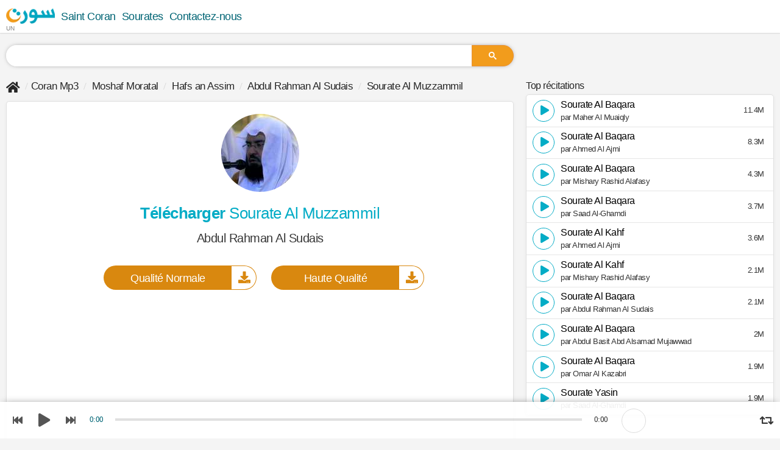

--- FILE ---
content_type: text/html; charset=utf-8
request_url: https://www.google.com/recaptcha/api2/aframe
body_size: 116
content:
<!DOCTYPE HTML><html><head><meta http-equiv="content-type" content="text/html; charset=UTF-8"></head><body><script nonce="vvLH8xJ-KDyExgeqxCMB1Q">/** Anti-fraud and anti-abuse applications only. See google.com/recaptcha */ try{var clients={'sodar':'https://pagead2.googlesyndication.com/pagead/sodar?'};window.addEventListener("message",function(a){try{if(a.source===window.parent){var b=JSON.parse(a.data);var c=clients[b['id']];if(c){var d=document.createElement('img');d.src=c+b['params']+'&rc='+(localStorage.getItem("rc::a")?sessionStorage.getItem("rc::b"):"");window.document.body.appendChild(d);sessionStorage.setItem("rc::e",parseInt(sessionStorage.getItem("rc::e")||0)+1);localStorage.setItem("rc::h",'1768596869946');}}}catch(b){}});window.parent.postMessage("_grecaptcha_ready", "*");}catch(b){}</script></body></html>